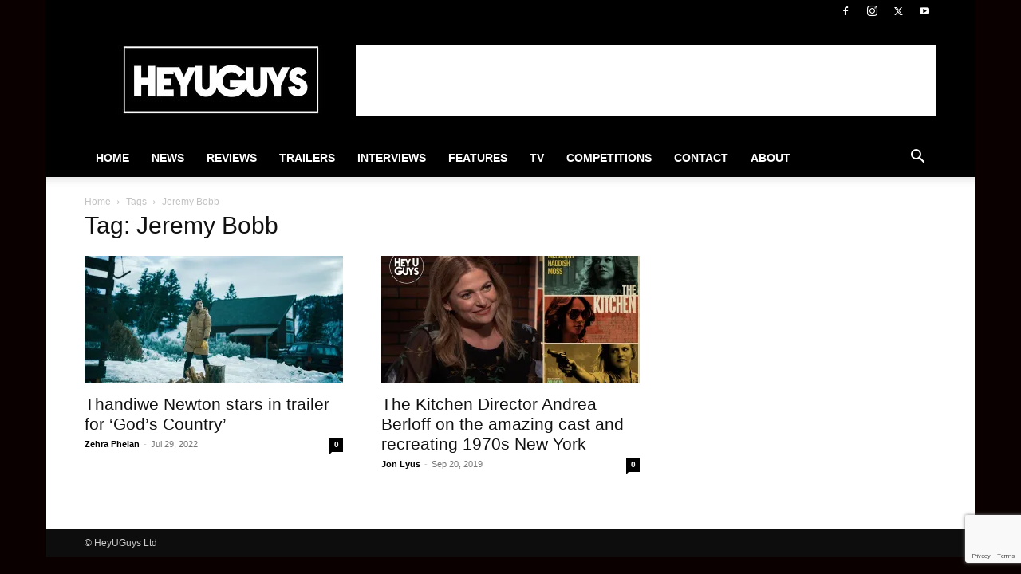

--- FILE ---
content_type: text/html; charset=utf-8
request_url: https://www.google.com/recaptcha/api2/anchor?ar=1&k=6Lctf4YUAAAAAHdIzSpVnFY4b83t-gdTZ62QbLTT&co=aHR0cHM6Ly93d3cuaGV5dWd1eXMuY29tOjQ0Mw..&hl=en&v=PoyoqOPhxBO7pBk68S4YbpHZ&size=invisible&anchor-ms=20000&execute-ms=30000&cb=iyroqjfc3l73
body_size: 49582
content:
<!DOCTYPE HTML><html dir="ltr" lang="en"><head><meta http-equiv="Content-Type" content="text/html; charset=UTF-8">
<meta http-equiv="X-UA-Compatible" content="IE=edge">
<title>reCAPTCHA</title>
<style type="text/css">
/* cyrillic-ext */
@font-face {
  font-family: 'Roboto';
  font-style: normal;
  font-weight: 400;
  font-stretch: 100%;
  src: url(//fonts.gstatic.com/s/roboto/v48/KFO7CnqEu92Fr1ME7kSn66aGLdTylUAMa3GUBHMdazTgWw.woff2) format('woff2');
  unicode-range: U+0460-052F, U+1C80-1C8A, U+20B4, U+2DE0-2DFF, U+A640-A69F, U+FE2E-FE2F;
}
/* cyrillic */
@font-face {
  font-family: 'Roboto';
  font-style: normal;
  font-weight: 400;
  font-stretch: 100%;
  src: url(//fonts.gstatic.com/s/roboto/v48/KFO7CnqEu92Fr1ME7kSn66aGLdTylUAMa3iUBHMdazTgWw.woff2) format('woff2');
  unicode-range: U+0301, U+0400-045F, U+0490-0491, U+04B0-04B1, U+2116;
}
/* greek-ext */
@font-face {
  font-family: 'Roboto';
  font-style: normal;
  font-weight: 400;
  font-stretch: 100%;
  src: url(//fonts.gstatic.com/s/roboto/v48/KFO7CnqEu92Fr1ME7kSn66aGLdTylUAMa3CUBHMdazTgWw.woff2) format('woff2');
  unicode-range: U+1F00-1FFF;
}
/* greek */
@font-face {
  font-family: 'Roboto';
  font-style: normal;
  font-weight: 400;
  font-stretch: 100%;
  src: url(//fonts.gstatic.com/s/roboto/v48/KFO7CnqEu92Fr1ME7kSn66aGLdTylUAMa3-UBHMdazTgWw.woff2) format('woff2');
  unicode-range: U+0370-0377, U+037A-037F, U+0384-038A, U+038C, U+038E-03A1, U+03A3-03FF;
}
/* math */
@font-face {
  font-family: 'Roboto';
  font-style: normal;
  font-weight: 400;
  font-stretch: 100%;
  src: url(//fonts.gstatic.com/s/roboto/v48/KFO7CnqEu92Fr1ME7kSn66aGLdTylUAMawCUBHMdazTgWw.woff2) format('woff2');
  unicode-range: U+0302-0303, U+0305, U+0307-0308, U+0310, U+0312, U+0315, U+031A, U+0326-0327, U+032C, U+032F-0330, U+0332-0333, U+0338, U+033A, U+0346, U+034D, U+0391-03A1, U+03A3-03A9, U+03B1-03C9, U+03D1, U+03D5-03D6, U+03F0-03F1, U+03F4-03F5, U+2016-2017, U+2034-2038, U+203C, U+2040, U+2043, U+2047, U+2050, U+2057, U+205F, U+2070-2071, U+2074-208E, U+2090-209C, U+20D0-20DC, U+20E1, U+20E5-20EF, U+2100-2112, U+2114-2115, U+2117-2121, U+2123-214F, U+2190, U+2192, U+2194-21AE, U+21B0-21E5, U+21F1-21F2, U+21F4-2211, U+2213-2214, U+2216-22FF, U+2308-230B, U+2310, U+2319, U+231C-2321, U+2336-237A, U+237C, U+2395, U+239B-23B7, U+23D0, U+23DC-23E1, U+2474-2475, U+25AF, U+25B3, U+25B7, U+25BD, U+25C1, U+25CA, U+25CC, U+25FB, U+266D-266F, U+27C0-27FF, U+2900-2AFF, U+2B0E-2B11, U+2B30-2B4C, U+2BFE, U+3030, U+FF5B, U+FF5D, U+1D400-1D7FF, U+1EE00-1EEFF;
}
/* symbols */
@font-face {
  font-family: 'Roboto';
  font-style: normal;
  font-weight: 400;
  font-stretch: 100%;
  src: url(//fonts.gstatic.com/s/roboto/v48/KFO7CnqEu92Fr1ME7kSn66aGLdTylUAMaxKUBHMdazTgWw.woff2) format('woff2');
  unicode-range: U+0001-000C, U+000E-001F, U+007F-009F, U+20DD-20E0, U+20E2-20E4, U+2150-218F, U+2190, U+2192, U+2194-2199, U+21AF, U+21E6-21F0, U+21F3, U+2218-2219, U+2299, U+22C4-22C6, U+2300-243F, U+2440-244A, U+2460-24FF, U+25A0-27BF, U+2800-28FF, U+2921-2922, U+2981, U+29BF, U+29EB, U+2B00-2BFF, U+4DC0-4DFF, U+FFF9-FFFB, U+10140-1018E, U+10190-1019C, U+101A0, U+101D0-101FD, U+102E0-102FB, U+10E60-10E7E, U+1D2C0-1D2D3, U+1D2E0-1D37F, U+1F000-1F0FF, U+1F100-1F1AD, U+1F1E6-1F1FF, U+1F30D-1F30F, U+1F315, U+1F31C, U+1F31E, U+1F320-1F32C, U+1F336, U+1F378, U+1F37D, U+1F382, U+1F393-1F39F, U+1F3A7-1F3A8, U+1F3AC-1F3AF, U+1F3C2, U+1F3C4-1F3C6, U+1F3CA-1F3CE, U+1F3D4-1F3E0, U+1F3ED, U+1F3F1-1F3F3, U+1F3F5-1F3F7, U+1F408, U+1F415, U+1F41F, U+1F426, U+1F43F, U+1F441-1F442, U+1F444, U+1F446-1F449, U+1F44C-1F44E, U+1F453, U+1F46A, U+1F47D, U+1F4A3, U+1F4B0, U+1F4B3, U+1F4B9, U+1F4BB, U+1F4BF, U+1F4C8-1F4CB, U+1F4D6, U+1F4DA, U+1F4DF, U+1F4E3-1F4E6, U+1F4EA-1F4ED, U+1F4F7, U+1F4F9-1F4FB, U+1F4FD-1F4FE, U+1F503, U+1F507-1F50B, U+1F50D, U+1F512-1F513, U+1F53E-1F54A, U+1F54F-1F5FA, U+1F610, U+1F650-1F67F, U+1F687, U+1F68D, U+1F691, U+1F694, U+1F698, U+1F6AD, U+1F6B2, U+1F6B9-1F6BA, U+1F6BC, U+1F6C6-1F6CF, U+1F6D3-1F6D7, U+1F6E0-1F6EA, U+1F6F0-1F6F3, U+1F6F7-1F6FC, U+1F700-1F7FF, U+1F800-1F80B, U+1F810-1F847, U+1F850-1F859, U+1F860-1F887, U+1F890-1F8AD, U+1F8B0-1F8BB, U+1F8C0-1F8C1, U+1F900-1F90B, U+1F93B, U+1F946, U+1F984, U+1F996, U+1F9E9, U+1FA00-1FA6F, U+1FA70-1FA7C, U+1FA80-1FA89, U+1FA8F-1FAC6, U+1FACE-1FADC, U+1FADF-1FAE9, U+1FAF0-1FAF8, U+1FB00-1FBFF;
}
/* vietnamese */
@font-face {
  font-family: 'Roboto';
  font-style: normal;
  font-weight: 400;
  font-stretch: 100%;
  src: url(//fonts.gstatic.com/s/roboto/v48/KFO7CnqEu92Fr1ME7kSn66aGLdTylUAMa3OUBHMdazTgWw.woff2) format('woff2');
  unicode-range: U+0102-0103, U+0110-0111, U+0128-0129, U+0168-0169, U+01A0-01A1, U+01AF-01B0, U+0300-0301, U+0303-0304, U+0308-0309, U+0323, U+0329, U+1EA0-1EF9, U+20AB;
}
/* latin-ext */
@font-face {
  font-family: 'Roboto';
  font-style: normal;
  font-weight: 400;
  font-stretch: 100%;
  src: url(//fonts.gstatic.com/s/roboto/v48/KFO7CnqEu92Fr1ME7kSn66aGLdTylUAMa3KUBHMdazTgWw.woff2) format('woff2');
  unicode-range: U+0100-02BA, U+02BD-02C5, U+02C7-02CC, U+02CE-02D7, U+02DD-02FF, U+0304, U+0308, U+0329, U+1D00-1DBF, U+1E00-1E9F, U+1EF2-1EFF, U+2020, U+20A0-20AB, U+20AD-20C0, U+2113, U+2C60-2C7F, U+A720-A7FF;
}
/* latin */
@font-face {
  font-family: 'Roboto';
  font-style: normal;
  font-weight: 400;
  font-stretch: 100%;
  src: url(//fonts.gstatic.com/s/roboto/v48/KFO7CnqEu92Fr1ME7kSn66aGLdTylUAMa3yUBHMdazQ.woff2) format('woff2');
  unicode-range: U+0000-00FF, U+0131, U+0152-0153, U+02BB-02BC, U+02C6, U+02DA, U+02DC, U+0304, U+0308, U+0329, U+2000-206F, U+20AC, U+2122, U+2191, U+2193, U+2212, U+2215, U+FEFF, U+FFFD;
}
/* cyrillic-ext */
@font-face {
  font-family: 'Roboto';
  font-style: normal;
  font-weight: 500;
  font-stretch: 100%;
  src: url(//fonts.gstatic.com/s/roboto/v48/KFO7CnqEu92Fr1ME7kSn66aGLdTylUAMa3GUBHMdazTgWw.woff2) format('woff2');
  unicode-range: U+0460-052F, U+1C80-1C8A, U+20B4, U+2DE0-2DFF, U+A640-A69F, U+FE2E-FE2F;
}
/* cyrillic */
@font-face {
  font-family: 'Roboto';
  font-style: normal;
  font-weight: 500;
  font-stretch: 100%;
  src: url(//fonts.gstatic.com/s/roboto/v48/KFO7CnqEu92Fr1ME7kSn66aGLdTylUAMa3iUBHMdazTgWw.woff2) format('woff2');
  unicode-range: U+0301, U+0400-045F, U+0490-0491, U+04B0-04B1, U+2116;
}
/* greek-ext */
@font-face {
  font-family: 'Roboto';
  font-style: normal;
  font-weight: 500;
  font-stretch: 100%;
  src: url(//fonts.gstatic.com/s/roboto/v48/KFO7CnqEu92Fr1ME7kSn66aGLdTylUAMa3CUBHMdazTgWw.woff2) format('woff2');
  unicode-range: U+1F00-1FFF;
}
/* greek */
@font-face {
  font-family: 'Roboto';
  font-style: normal;
  font-weight: 500;
  font-stretch: 100%;
  src: url(//fonts.gstatic.com/s/roboto/v48/KFO7CnqEu92Fr1ME7kSn66aGLdTylUAMa3-UBHMdazTgWw.woff2) format('woff2');
  unicode-range: U+0370-0377, U+037A-037F, U+0384-038A, U+038C, U+038E-03A1, U+03A3-03FF;
}
/* math */
@font-face {
  font-family: 'Roboto';
  font-style: normal;
  font-weight: 500;
  font-stretch: 100%;
  src: url(//fonts.gstatic.com/s/roboto/v48/KFO7CnqEu92Fr1ME7kSn66aGLdTylUAMawCUBHMdazTgWw.woff2) format('woff2');
  unicode-range: U+0302-0303, U+0305, U+0307-0308, U+0310, U+0312, U+0315, U+031A, U+0326-0327, U+032C, U+032F-0330, U+0332-0333, U+0338, U+033A, U+0346, U+034D, U+0391-03A1, U+03A3-03A9, U+03B1-03C9, U+03D1, U+03D5-03D6, U+03F0-03F1, U+03F4-03F5, U+2016-2017, U+2034-2038, U+203C, U+2040, U+2043, U+2047, U+2050, U+2057, U+205F, U+2070-2071, U+2074-208E, U+2090-209C, U+20D0-20DC, U+20E1, U+20E5-20EF, U+2100-2112, U+2114-2115, U+2117-2121, U+2123-214F, U+2190, U+2192, U+2194-21AE, U+21B0-21E5, U+21F1-21F2, U+21F4-2211, U+2213-2214, U+2216-22FF, U+2308-230B, U+2310, U+2319, U+231C-2321, U+2336-237A, U+237C, U+2395, U+239B-23B7, U+23D0, U+23DC-23E1, U+2474-2475, U+25AF, U+25B3, U+25B7, U+25BD, U+25C1, U+25CA, U+25CC, U+25FB, U+266D-266F, U+27C0-27FF, U+2900-2AFF, U+2B0E-2B11, U+2B30-2B4C, U+2BFE, U+3030, U+FF5B, U+FF5D, U+1D400-1D7FF, U+1EE00-1EEFF;
}
/* symbols */
@font-face {
  font-family: 'Roboto';
  font-style: normal;
  font-weight: 500;
  font-stretch: 100%;
  src: url(//fonts.gstatic.com/s/roboto/v48/KFO7CnqEu92Fr1ME7kSn66aGLdTylUAMaxKUBHMdazTgWw.woff2) format('woff2');
  unicode-range: U+0001-000C, U+000E-001F, U+007F-009F, U+20DD-20E0, U+20E2-20E4, U+2150-218F, U+2190, U+2192, U+2194-2199, U+21AF, U+21E6-21F0, U+21F3, U+2218-2219, U+2299, U+22C4-22C6, U+2300-243F, U+2440-244A, U+2460-24FF, U+25A0-27BF, U+2800-28FF, U+2921-2922, U+2981, U+29BF, U+29EB, U+2B00-2BFF, U+4DC0-4DFF, U+FFF9-FFFB, U+10140-1018E, U+10190-1019C, U+101A0, U+101D0-101FD, U+102E0-102FB, U+10E60-10E7E, U+1D2C0-1D2D3, U+1D2E0-1D37F, U+1F000-1F0FF, U+1F100-1F1AD, U+1F1E6-1F1FF, U+1F30D-1F30F, U+1F315, U+1F31C, U+1F31E, U+1F320-1F32C, U+1F336, U+1F378, U+1F37D, U+1F382, U+1F393-1F39F, U+1F3A7-1F3A8, U+1F3AC-1F3AF, U+1F3C2, U+1F3C4-1F3C6, U+1F3CA-1F3CE, U+1F3D4-1F3E0, U+1F3ED, U+1F3F1-1F3F3, U+1F3F5-1F3F7, U+1F408, U+1F415, U+1F41F, U+1F426, U+1F43F, U+1F441-1F442, U+1F444, U+1F446-1F449, U+1F44C-1F44E, U+1F453, U+1F46A, U+1F47D, U+1F4A3, U+1F4B0, U+1F4B3, U+1F4B9, U+1F4BB, U+1F4BF, U+1F4C8-1F4CB, U+1F4D6, U+1F4DA, U+1F4DF, U+1F4E3-1F4E6, U+1F4EA-1F4ED, U+1F4F7, U+1F4F9-1F4FB, U+1F4FD-1F4FE, U+1F503, U+1F507-1F50B, U+1F50D, U+1F512-1F513, U+1F53E-1F54A, U+1F54F-1F5FA, U+1F610, U+1F650-1F67F, U+1F687, U+1F68D, U+1F691, U+1F694, U+1F698, U+1F6AD, U+1F6B2, U+1F6B9-1F6BA, U+1F6BC, U+1F6C6-1F6CF, U+1F6D3-1F6D7, U+1F6E0-1F6EA, U+1F6F0-1F6F3, U+1F6F7-1F6FC, U+1F700-1F7FF, U+1F800-1F80B, U+1F810-1F847, U+1F850-1F859, U+1F860-1F887, U+1F890-1F8AD, U+1F8B0-1F8BB, U+1F8C0-1F8C1, U+1F900-1F90B, U+1F93B, U+1F946, U+1F984, U+1F996, U+1F9E9, U+1FA00-1FA6F, U+1FA70-1FA7C, U+1FA80-1FA89, U+1FA8F-1FAC6, U+1FACE-1FADC, U+1FADF-1FAE9, U+1FAF0-1FAF8, U+1FB00-1FBFF;
}
/* vietnamese */
@font-face {
  font-family: 'Roboto';
  font-style: normal;
  font-weight: 500;
  font-stretch: 100%;
  src: url(//fonts.gstatic.com/s/roboto/v48/KFO7CnqEu92Fr1ME7kSn66aGLdTylUAMa3OUBHMdazTgWw.woff2) format('woff2');
  unicode-range: U+0102-0103, U+0110-0111, U+0128-0129, U+0168-0169, U+01A0-01A1, U+01AF-01B0, U+0300-0301, U+0303-0304, U+0308-0309, U+0323, U+0329, U+1EA0-1EF9, U+20AB;
}
/* latin-ext */
@font-face {
  font-family: 'Roboto';
  font-style: normal;
  font-weight: 500;
  font-stretch: 100%;
  src: url(//fonts.gstatic.com/s/roboto/v48/KFO7CnqEu92Fr1ME7kSn66aGLdTylUAMa3KUBHMdazTgWw.woff2) format('woff2');
  unicode-range: U+0100-02BA, U+02BD-02C5, U+02C7-02CC, U+02CE-02D7, U+02DD-02FF, U+0304, U+0308, U+0329, U+1D00-1DBF, U+1E00-1E9F, U+1EF2-1EFF, U+2020, U+20A0-20AB, U+20AD-20C0, U+2113, U+2C60-2C7F, U+A720-A7FF;
}
/* latin */
@font-face {
  font-family: 'Roboto';
  font-style: normal;
  font-weight: 500;
  font-stretch: 100%;
  src: url(//fonts.gstatic.com/s/roboto/v48/KFO7CnqEu92Fr1ME7kSn66aGLdTylUAMa3yUBHMdazQ.woff2) format('woff2');
  unicode-range: U+0000-00FF, U+0131, U+0152-0153, U+02BB-02BC, U+02C6, U+02DA, U+02DC, U+0304, U+0308, U+0329, U+2000-206F, U+20AC, U+2122, U+2191, U+2193, U+2212, U+2215, U+FEFF, U+FFFD;
}
/* cyrillic-ext */
@font-face {
  font-family: 'Roboto';
  font-style: normal;
  font-weight: 900;
  font-stretch: 100%;
  src: url(//fonts.gstatic.com/s/roboto/v48/KFO7CnqEu92Fr1ME7kSn66aGLdTylUAMa3GUBHMdazTgWw.woff2) format('woff2');
  unicode-range: U+0460-052F, U+1C80-1C8A, U+20B4, U+2DE0-2DFF, U+A640-A69F, U+FE2E-FE2F;
}
/* cyrillic */
@font-face {
  font-family: 'Roboto';
  font-style: normal;
  font-weight: 900;
  font-stretch: 100%;
  src: url(//fonts.gstatic.com/s/roboto/v48/KFO7CnqEu92Fr1ME7kSn66aGLdTylUAMa3iUBHMdazTgWw.woff2) format('woff2');
  unicode-range: U+0301, U+0400-045F, U+0490-0491, U+04B0-04B1, U+2116;
}
/* greek-ext */
@font-face {
  font-family: 'Roboto';
  font-style: normal;
  font-weight: 900;
  font-stretch: 100%;
  src: url(//fonts.gstatic.com/s/roboto/v48/KFO7CnqEu92Fr1ME7kSn66aGLdTylUAMa3CUBHMdazTgWw.woff2) format('woff2');
  unicode-range: U+1F00-1FFF;
}
/* greek */
@font-face {
  font-family: 'Roboto';
  font-style: normal;
  font-weight: 900;
  font-stretch: 100%;
  src: url(//fonts.gstatic.com/s/roboto/v48/KFO7CnqEu92Fr1ME7kSn66aGLdTylUAMa3-UBHMdazTgWw.woff2) format('woff2');
  unicode-range: U+0370-0377, U+037A-037F, U+0384-038A, U+038C, U+038E-03A1, U+03A3-03FF;
}
/* math */
@font-face {
  font-family: 'Roboto';
  font-style: normal;
  font-weight: 900;
  font-stretch: 100%;
  src: url(//fonts.gstatic.com/s/roboto/v48/KFO7CnqEu92Fr1ME7kSn66aGLdTylUAMawCUBHMdazTgWw.woff2) format('woff2');
  unicode-range: U+0302-0303, U+0305, U+0307-0308, U+0310, U+0312, U+0315, U+031A, U+0326-0327, U+032C, U+032F-0330, U+0332-0333, U+0338, U+033A, U+0346, U+034D, U+0391-03A1, U+03A3-03A9, U+03B1-03C9, U+03D1, U+03D5-03D6, U+03F0-03F1, U+03F4-03F5, U+2016-2017, U+2034-2038, U+203C, U+2040, U+2043, U+2047, U+2050, U+2057, U+205F, U+2070-2071, U+2074-208E, U+2090-209C, U+20D0-20DC, U+20E1, U+20E5-20EF, U+2100-2112, U+2114-2115, U+2117-2121, U+2123-214F, U+2190, U+2192, U+2194-21AE, U+21B0-21E5, U+21F1-21F2, U+21F4-2211, U+2213-2214, U+2216-22FF, U+2308-230B, U+2310, U+2319, U+231C-2321, U+2336-237A, U+237C, U+2395, U+239B-23B7, U+23D0, U+23DC-23E1, U+2474-2475, U+25AF, U+25B3, U+25B7, U+25BD, U+25C1, U+25CA, U+25CC, U+25FB, U+266D-266F, U+27C0-27FF, U+2900-2AFF, U+2B0E-2B11, U+2B30-2B4C, U+2BFE, U+3030, U+FF5B, U+FF5D, U+1D400-1D7FF, U+1EE00-1EEFF;
}
/* symbols */
@font-face {
  font-family: 'Roboto';
  font-style: normal;
  font-weight: 900;
  font-stretch: 100%;
  src: url(//fonts.gstatic.com/s/roboto/v48/KFO7CnqEu92Fr1ME7kSn66aGLdTylUAMaxKUBHMdazTgWw.woff2) format('woff2');
  unicode-range: U+0001-000C, U+000E-001F, U+007F-009F, U+20DD-20E0, U+20E2-20E4, U+2150-218F, U+2190, U+2192, U+2194-2199, U+21AF, U+21E6-21F0, U+21F3, U+2218-2219, U+2299, U+22C4-22C6, U+2300-243F, U+2440-244A, U+2460-24FF, U+25A0-27BF, U+2800-28FF, U+2921-2922, U+2981, U+29BF, U+29EB, U+2B00-2BFF, U+4DC0-4DFF, U+FFF9-FFFB, U+10140-1018E, U+10190-1019C, U+101A0, U+101D0-101FD, U+102E0-102FB, U+10E60-10E7E, U+1D2C0-1D2D3, U+1D2E0-1D37F, U+1F000-1F0FF, U+1F100-1F1AD, U+1F1E6-1F1FF, U+1F30D-1F30F, U+1F315, U+1F31C, U+1F31E, U+1F320-1F32C, U+1F336, U+1F378, U+1F37D, U+1F382, U+1F393-1F39F, U+1F3A7-1F3A8, U+1F3AC-1F3AF, U+1F3C2, U+1F3C4-1F3C6, U+1F3CA-1F3CE, U+1F3D4-1F3E0, U+1F3ED, U+1F3F1-1F3F3, U+1F3F5-1F3F7, U+1F408, U+1F415, U+1F41F, U+1F426, U+1F43F, U+1F441-1F442, U+1F444, U+1F446-1F449, U+1F44C-1F44E, U+1F453, U+1F46A, U+1F47D, U+1F4A3, U+1F4B0, U+1F4B3, U+1F4B9, U+1F4BB, U+1F4BF, U+1F4C8-1F4CB, U+1F4D6, U+1F4DA, U+1F4DF, U+1F4E3-1F4E6, U+1F4EA-1F4ED, U+1F4F7, U+1F4F9-1F4FB, U+1F4FD-1F4FE, U+1F503, U+1F507-1F50B, U+1F50D, U+1F512-1F513, U+1F53E-1F54A, U+1F54F-1F5FA, U+1F610, U+1F650-1F67F, U+1F687, U+1F68D, U+1F691, U+1F694, U+1F698, U+1F6AD, U+1F6B2, U+1F6B9-1F6BA, U+1F6BC, U+1F6C6-1F6CF, U+1F6D3-1F6D7, U+1F6E0-1F6EA, U+1F6F0-1F6F3, U+1F6F7-1F6FC, U+1F700-1F7FF, U+1F800-1F80B, U+1F810-1F847, U+1F850-1F859, U+1F860-1F887, U+1F890-1F8AD, U+1F8B0-1F8BB, U+1F8C0-1F8C1, U+1F900-1F90B, U+1F93B, U+1F946, U+1F984, U+1F996, U+1F9E9, U+1FA00-1FA6F, U+1FA70-1FA7C, U+1FA80-1FA89, U+1FA8F-1FAC6, U+1FACE-1FADC, U+1FADF-1FAE9, U+1FAF0-1FAF8, U+1FB00-1FBFF;
}
/* vietnamese */
@font-face {
  font-family: 'Roboto';
  font-style: normal;
  font-weight: 900;
  font-stretch: 100%;
  src: url(//fonts.gstatic.com/s/roboto/v48/KFO7CnqEu92Fr1ME7kSn66aGLdTylUAMa3OUBHMdazTgWw.woff2) format('woff2');
  unicode-range: U+0102-0103, U+0110-0111, U+0128-0129, U+0168-0169, U+01A0-01A1, U+01AF-01B0, U+0300-0301, U+0303-0304, U+0308-0309, U+0323, U+0329, U+1EA0-1EF9, U+20AB;
}
/* latin-ext */
@font-face {
  font-family: 'Roboto';
  font-style: normal;
  font-weight: 900;
  font-stretch: 100%;
  src: url(//fonts.gstatic.com/s/roboto/v48/KFO7CnqEu92Fr1ME7kSn66aGLdTylUAMa3KUBHMdazTgWw.woff2) format('woff2');
  unicode-range: U+0100-02BA, U+02BD-02C5, U+02C7-02CC, U+02CE-02D7, U+02DD-02FF, U+0304, U+0308, U+0329, U+1D00-1DBF, U+1E00-1E9F, U+1EF2-1EFF, U+2020, U+20A0-20AB, U+20AD-20C0, U+2113, U+2C60-2C7F, U+A720-A7FF;
}
/* latin */
@font-face {
  font-family: 'Roboto';
  font-style: normal;
  font-weight: 900;
  font-stretch: 100%;
  src: url(//fonts.gstatic.com/s/roboto/v48/KFO7CnqEu92Fr1ME7kSn66aGLdTylUAMa3yUBHMdazQ.woff2) format('woff2');
  unicode-range: U+0000-00FF, U+0131, U+0152-0153, U+02BB-02BC, U+02C6, U+02DA, U+02DC, U+0304, U+0308, U+0329, U+2000-206F, U+20AC, U+2122, U+2191, U+2193, U+2212, U+2215, U+FEFF, U+FFFD;
}

</style>
<link rel="stylesheet" type="text/css" href="https://www.gstatic.com/recaptcha/releases/PoyoqOPhxBO7pBk68S4YbpHZ/styles__ltr.css">
<script nonce="z0z9UDNzMvDoePpLXh_mbg" type="text/javascript">window['__recaptcha_api'] = 'https://www.google.com/recaptcha/api2/';</script>
<script type="text/javascript" src="https://www.gstatic.com/recaptcha/releases/PoyoqOPhxBO7pBk68S4YbpHZ/recaptcha__en.js" nonce="z0z9UDNzMvDoePpLXh_mbg">
      
    </script></head>
<body><div id="rc-anchor-alert" class="rc-anchor-alert"></div>
<input type="hidden" id="recaptcha-token" value="[base64]">
<script type="text/javascript" nonce="z0z9UDNzMvDoePpLXh_mbg">
      recaptcha.anchor.Main.init("[\x22ainput\x22,[\x22bgdata\x22,\x22\x22,\[base64]/[base64]/bmV3IFpbdF0obVswXSk6Sz09Mj9uZXcgWlt0XShtWzBdLG1bMV0pOks9PTM/bmV3IFpbdF0obVswXSxtWzFdLG1bMl0pOks9PTQ/[base64]/[base64]/[base64]/[base64]/[base64]/[base64]/[base64]/[base64]/[base64]/[base64]/[base64]/[base64]/[base64]/[base64]\\u003d\\u003d\x22,\[base64]\x22,\x22w51fwqorwojChMKfBcOCI0pGBsKnwqNaEsOEw7XDl8K7w7FCJMOlw41sIGJYT8OuSEfCtsK9wpJrw4RUw6LDicO3DsK4REXDqcOGwqY8OsOHYzpVJ8KTWgMBFldPS8KZdlzCljrCmQl5C0DCo1ggwqx3wrI9w4rCv8KLwr/Cv8KqXMKaLmHDi1HDrBMSDcKEXMKWXTEew4/[base64]/DrS1AwqBkw6UbwozCjCrDnMKJNkvDiwfDhx7Dlg/[base64]/Cv8OKw7Yxw6zCksOiKi3DphFcw7JIb8KFHW7Dny0oYkDDi8KkbWhAwqllw4VjwqcwwqF0TsKTMMOcw44hwqA6BcKWcsOFwrkmw4XDp1p5wpJNwp3DvsKAw6DCni1Pw5DCqcOeM8KCw6vCm8OHw7Y0Rw0tDMOtTMO/Jjc3wpQWPsO6wrHDvzIeGQ3Cp8KcwrB1D8KQYlPDjsKuDEhNwohrw4jDtGDCllltGArCh8KsAcKawpUhahRwEBA+b8KJw6dLNsOqCcKZSwNEw67Dm8KiwoIYFGnCig/Cr8KOHCFxfcKaCRXCoUHCrWlMTyE5w4DCqcK5wpnCom3DpMOlwqgCPcKxw4DCvljClMKgRcKZw48gIsKDwr/[base64]/[base64]/AsO5WQIkw5BSw51Ow6/Cr8KJw45KP8OFQX4XDMOVw4Ifw6sjSyVtw4EwC8OlwoVdw6PCo8Kow7IfwpvDqMOhOcOuNMKZGMK+w73DqcKLwo41dAELekIBMMOAw4HDuMKNwpXCp8Oywot5wrQZP3Mpc3DCvC9lw6MCPMOpwoPCpRLDh8KWdB7ClcK1wp/CksKKYcO/wrzDr8Ojw5HChEzCr0wdwprDlMO0w6YlwqUcw6nCqMOsw7ISDsKtOsO9GsKmw4/CvCAMG2Fcw7LCrhtzwprCssOkwptpLsO1wohjwovCo8OrwoFuwqFqLixHdcKRw6EQw7huWg/[base64]/CjXRvXMOlwq0nwpNLB8OJUsKLfDYfw7TCsSp5BS07dMOBw4s2WcKqw7zCuXUmwqfCocORw51hw5tJwqnCpsKCworCuMOJHkTDq8K0wqBgwoV1woNTwo0eTcK5ZcOIw4w/w7IwEyvCu0zCtsKKY8O4QDEIwpoHSMK5fjnChgkLa8OHKcKHRMKnWcOaw7rDpMOLwrjChsKMMsOzWMOuw7XChXEQwpbDhxnDh8K7aUvCqmkpHcOWYcOuwpLCiSUoZsKGFsO3wrFnccOTRzM8Ww/CqQglwonDi8KYw4ZawoYBBlJJFh/Cs2rDgMKXw44Kf2BywpjDqzfDr3Z9RyAtSMOcw41hHBdZJsOOw4XDk8OxbcKKw4d9EEMPJ8Ojw5sAPMKHw5rDpcO+I8K+DwBwwozDiF3DtcOJCQ7Cl8OqYEQuw6LDul/DrWvDvFUvwrFVwo48w5dtwpvCniTCt3DDlApkwqYbw6YmwpLDmcKFwp3DgMO2En/[base64]/DmcKhJsKyM3vCrcKGwpl1w5DCh8Onw4/[base64]/CtHvChCPChEk3w5AVK2wHwoXDrA7Ci8OTw7LCuX/DiMOrAsOCMsKmw5Eoen5Fw4VJwrAYV0rCp3/CgXnCjSjCoH7DvcOoKsOCwoh1wpDDsR3DqcK0wqsuwr/Cu8OyJkRkNsOmGsKGwqEjwqBPw5kiaVjDjQTDj8OLUBjCuMOtbVd7w5ZSbsKpw4ICw7xGI2Y4w4XDqRDDmBvDn8OTA8O5LWLDmXNMS8KBw4TDvMOqwrTCjBNmeSXDmUvDj8OVw7PDqHjCjxvCrsKTZTfDlWzCl3zDsTrDqh/DvcObwoA+bsOiZEnClCx/XSPDmMOfw48lw6sIe8OZw5JawqLCi8KCwpAxwp3DosK5w4bCu0jDnTUswoDDrg/Cqx4AZXBtbF4PwpREZcObwrFRw4g2wobDiSvCs3JsLA94w53CrsKKJhkMwpnDtcKhw6zCvsOYLCLCicK1cGHCmDPDklbDvMOYw4/CkBspwrsHXU50XcKKfFvDiQF+em3Dg8KKwqjDl8K9ZWbDlcO9w5YNDcODw7jCq8OKw4LDtMKvMMOUw4pkw6FLw6LDi8Oywr7DusKOwqrDlMKAw4jCqUh9AzLDkMOLSsKDJE10wqotw6LCnMOTwprDmQLCvcKcwprDgVtNL1QkHg/[base64]/CuDplwqUuGWLDrSjCt8KBH2dRw5UhYMKTwosRWsK/w5RPEU/CuxfDh0Vww6rDlMO9w6d/w6lNJVjDl8O/w4zCrj1twqrDiH3DjMOuI1l5w5xoNcORw69uKsOfaMKsQcKCw6zDpMKFwq8JZ8K+w5ArEx3CiiwWClnDlC9wTcKHMMOtFC8YwpJzw5PDtcO5Y8OSw4/[base64]/DvHQvw6M4RWkabVjCqSkUGMKUMMKVw4BPZ8O0w5LCtcOAwqIJMxvCqMKPwovDnMK3RsKDPA58FVsgwq8Bw5UEw41HwprCiTHCosKhw7MPwp5UJMOUcS3CiS1ewpbDmMO8wo/CpT3CmFc0YcK0YsKsAMO7LcK9GUHCnCMDJnEeRH7ClDt+wpTCnMOIGcK5w6gsXcOaEMKLJsKxfVxkbzphB3LDtUYpw6NHw5vDrgZ/LsKQworDmcOtNsKlw7dMPkoVEcOOwpHCvT7DvG3CqMKzTGV3wogrwoV3T8K6WzDCqMOswq3ChzvDphlfw7fDiB/DkxnCnhVvw6/DscO9w7sJw7YXOcKtNmPDqcK8NcOHwqjDgUswwoDDkMKfIBEybMO0NkwLVsOPS3fDg8K0w5fDuDhGKRxdw6bDm8OswpdmwpXDjnzClwRZw4vCsQ9MwpYIaTovdUbCjcKsw5rCpMKww79uKifCtSl6woZrKMKldsK/[base64]/wqY7RcKbU8OJw6rDjirCh1cseSnDoDTCusKrIMKKYRwGw5UmfWPCvk56wqQzw6nDtMOqOnTCqEPDocKtUMKeTsORw787e8O3O8OrVXDDuyV5AsOJwrfCvQYPw4fDn8OOacKQcsKMGzV/w7Zpw79dw6YaLA85ZlLClzvClsOmLiIVw57Cn8OmwqzCvDJFw4o7wqvCvhTDtxZUwp3CrsOpBsOgHMKFw6xzL8KZwrIQwrfClsO4MSoJS8KpJsK0w7DCklkkw51uwpbCrV/Cn1pzbsK5w40Swo8wB0vDtMO5D3XDumV3YcKDCVvDt3LCqiXDhgVWZMKzKMKsw5XDq8K6w43Du8KPRcKEw7TCr0LDjDnDsCVgwo9Ww45/w4hHLcKWw7/[base64]/CmUxtw5oFRsKHUsKdw6rCl8KwI1TDusOcw5DDq8KEw5w0w5EKccKJwrrCpsKAwoLDunvCt8OTOVgoV3/DucK+wqQcBGczw7zDl29qZcO1w68dRMKManHCkwnDkWjDkkc8GRDDgsK1wqVQYsKhCmvCucOhIFFbwrjDgMKqwpfCmn/Di3x9w6sIT8OgGMOIRWAYworClAPDnMOTAz/DsGFTw7bDtMKewq9VFMOIbHDCr8KYf1DCsXJ7ccOaA8KBwqTDlcK3f8KbFsOlNHRSwp7CicKJwpHDncKdLyrDjsOYw5JuBcKyw6TCrMKCw75KCCHCkcKaBgYvRhPCgsOPw4zCuMKhQFAnbcOLHcODwo4Mwp4TXCHDrMOhwplQwo/Cs0XDs3zDr8KtZMKybTMOAMOCwq4kwrXDuB7DpMOsYsO/YRXDqsKIZ8K7w7IIDCtJHFQ1dsOBRCHClcOBVsKqw5DDqMOISsOCw4Znw5XCmcKDwpFnw48rNcKoIg4/wrJbbMO0wrVow4ZIw6vDh8Kewq3DjyzCuMKKFsKrMnUmKGgjV8OJesOjw45Sw43DksKRwpjCkcK8w4rCvVN8WTEGS3F2di9iw5bCrcOeDcKSRWPDpGPDmMOzw6zDpRTDn8OswolJOEHDnyJhwpRHIcO4w6FbwohpKlXDrcOVF8OowqNNf2gyw4nCqcO5EA/[base64]/[base64]/CnMK9C8OdwpfCkMOxw5dcwp0PGMOJDcKGBMOKwoHChsOzw7/DhBbCojDDt8Oua8K7w6nCsMKoUcOlw7x7QCHDhRLDhXBMwp/CkzlHwrnDqMOkAcOUc8OtNzzDjXXCm8OeGsOPwqpUw5TCqsK1w5LDqgo+LMOND2/CrHnCk1LCpnPDpH0Jwo4ZB8KRw4jDh8KKwohjSm/[base64]/[base64]/DvS/CvlfDl2XDjcKvQUPCrXURN8Kxw4Vtw7HCmVrDnsOXO3jDo17DncOrVsORK8KAwonCkUp9w6NnwrdDO8KMwqoIwoPCu2PDmMOoHm3CsiIjacOPTF/DggslH0JeZ8K9wprCiMOcw7AiB3LCmsOybTx7w7IQCGfDj2/CuMOLQMKgH8OCfcKhwrPCv1vDqhXCncKjw6IDw7R1OcO5wojCsR3DpGrDp1HDuWHCmy/CuG7CgiN/fgPDtAMGQRMZE8KlajnDucOQwrrDrsK+woZEw4YQwq3DtQvCqGBzQsKlEzkTcgnCqcOXKxXCv8Ocwq/DnW1ALUrDjcKuwoNGLMOYwqAnwqkkesOidB0iMMOAw6xoQH09wpYzcsOIwocBwqVAIMOEQz/DjsOPw4Uaw47CkMOOVcKtwqpRF8KJa1/DpG7CoRvCnVQ3wpEdei8NMDXDm18KDsONw4NZwp7Ck8KBwobCgQ9GJcKOW8K8X1JzVsO2w7oLwr/CjDFQwq04wrtEwoHCvRpZPjZbPcKNwrnDlwvCv8KDwr7Cji7Cp1/Dm0s6wp/DkT8fwpfCkjghRcKrH0IMDMKuH8KkFzjDrcK5KsONwrPDrsKGZgsSwpwLdTFKwqVrw7TCuMOkw6XDoBbDrsKMw4deYMOmbWDDn8OQeGAiw6XCnXnDv8KHGMKCXkIvEhHDg8Otw6rDsVPCvyDDt8OCwosaM8Ofwq/CtCLCmB8lw5pKBMOpwqTCscKAwo/DvcO5QFLCpsObIQ/[base64]/IQUMwpYCwoXCgsKpNsOPX8OxwrJqH8OwwqsPw5nCssOowqRYw4UCwrDDjzkkXDHDp8O1ZsKqwpnDj8Kfd8KaZcOWF2rDhMKZw5bCsjxUwonDp8KzOMOYw7kfB8Oow7PCkjtGF10UwrIXFXzDlkV/wqHCvsKmwq5ywp3DmsKKw4rCr8K+DTPCqDbDiVzDt8KKw4RTc8K/WMKrwolaPAnCnHrCiX1owrF/[base64]/I8K3w5sVwrPDjwF2X3AKCsKVwp/Dh8Ouwp/CusOtGW0mX0hZFMKzwp5Iw7R2wqnDo8Ozw7LCqkhqw747woXCjsOqw5fClMK7YCpiwpMYN0c4w7XCqTBdwrFuwoXDkcKfwrZkPVcSNcO5w41aw4UmDTgIc8Ogw6pKRHUtTS7Cr1TDiRgpw5jCqnzDhcOeen8uXcOpwq7Dhw/DpgIsN0fDh8OKwqtLwo56ZsOlw77DqMObwr/DgMOFwrPCpMK7IsO0wr3CoAnCr8KhwoYPX8KIK2J6wr/[base64]/CoT5nw7vCuMK2b2QOZcKGwrALw64uKCjDgMK0c8O9SFnCuEXDvsKbw7kXNHd7W1JuwoRjwqd1wq/DgMKFw5vDizrCsBlKd8Kkw5pgCgbCusOkwqppNQ1rw64ONsKNLRLCqSY/w5rCp1bCgzRmekJXEw3Dqg82wpDDuMO0KhZ2J8KEwrh1GcKdw4jChhMeMn9BVsOVacO1wqTDm8OFw5cEw6nDmlXDg8Krwrl+w5hww5NeZkTDpQ01w5/CvTLDoMKyBcOnwo0lwo3DuMKVbsODP8Kmw55zJ1DCvAcuP8KOTMKEB8KrwrZTd1fCm8K/aMO3w6DDqcOrwrYsPhZUw4nCjsKyfMOuwpdybFnDpRvCosOYXMKuMGEWw4XDuMKpw7kneMOfwocfGsOlw5VFPcKmw5sZTMKReiwEwrJZw57CjMKgwp/ChsKaBsOEwpvCrXxYw6fCq1LCu8KIVcK9LsOPwr85D8KyLsKaw7RqYsOdw7jDu8KKFUIsw5QuDsOUwq5vw4pnw7bDrkPChHzChcOJwrfCvcKuwpHCogzCu8KWw6vCk8KzbcO2dzkYKGJ1NlTDqEoiwrTCg3zCtcOsRw4JK8OTUQ3DsEPCmXzDmsO6N8KGdwvDrMKuOS/CgcOcPMOea1rDtEvDpADDthBlc8Kxwp15w6jCuMKBw4XCmgrDtU10NydSLXd7UMKrQyd+w5LDhcKOBjkXJsOdLmRow7DDsMOfwoVowpfDqHjDrjLCg8OTEnrDgWIpCHBAJk83w6kKw5HCt3/CpMOlwpHDvFELwrvCs0EMwq7CsyU9JjPCtmbDncKgw5cpw57CnMOMw5XDgsOIw4JXQQ4XAMKDFX00w4/CusOoNMKYHsKJR8KFw6XCo3cSK8OhLsOUwolLwp7Dvi/DqBDDisO+w4XCgTBnMcKIN2psIQ7Cq8OhwqEGw7vCv8KBBXvCgCccBcOWw5Qaw4oqwrB+wo3DtcOFaUXDg8O7wpbClhHDkcO6S8Oew6hMwqLDpnXCvsOEAcKzf39WO8Knwo/Dl25PG8K5ecO7wqB7R8KqfjQ5LMOeE8Odw4XDoiYfKH8zwqrDj8Omb03DscK7w7zDqQHCrkDDkizCkBk2wr/CmcK/[base64]/DusKdQsO+PcO3w7fDvMOhQAnDicOAwpzChsOyc8KEwqvDj8Oew7lfwpx5LxEfwoFsSlwsdiLDmGPDrMOIB8OZUsO6w5QLKMOMOMK1wp0vwo3CksKQw7fDjhDDh8OEVMKmQDFUIz3DgMONOMOgw7PDkMKWwqp0w6vDnzI1GgjCtQ8cY3gqNksxw78mD8OZw45qEC7CpT/DsMKSwrh9wrI1OMKjZVPDiVQfWsK/IxtQw6rDtMO+ccKQcUN2w41sIHPCgcOiYiLDpWluwqrCjcOcw5k4w77CmsKRa8O3dm3DvFDCk8Osw5vCnX4WwprDi8KXwoHDqB0OwpB5w5QDZMK4A8KOwofDm2dRw4wgwrbDq3YswofDlMKBAy/DpcKLf8OBBUYHIVbDjilPwpTDhMOPd8O/wp3CjsO0KAwVw5xYwqY7ccO4CcKxEC0PE8OeSiQUw7QlN8OJw6fCu2kPeMKuZsO0KMKBw5ARwogiw5XDo8OMw57DogkIQy/Cn8K/[base64]/wqx1wr7CiGshEcOGY0NIwq48FsKZwo0twoEEfcOybcOqw4hYFjHDiHbCm8KsdMKtOMKNKMKbw7fCgsKOwrA8w7vDnVsNw6/Doi/Csk5rw4ARCcK3ET3Cp8O4w5rCsMKsacK1C8KLKRJtw6M5woBQPcOvwp7CknLDmCRIFcKbI8KzworCj8KkwoHCgcOcwp7CmMK5WMOyZh4HIcKTPEnDrsKVw68GdiExA1vDn8Kqw6nDozZfw5Rlw7I0TDHCo8OLw7LCqcK/wqB9NsKqw6zDoFXDvsKhNyoUwpbDiEkYFcOZw7MdwrsSacKeQi1XGFN5w7NLwr7CjwQjw6vCkcOGLmLDo8Kgw4bDtsOTwoDCusOowrJmwpx5w5PCvnN4w6/Dgg9Aw5rDi8O9wrJrw6jDlS55wrTCjkHCncKgwo0Hw6paQsOTLTd5wpDDpwPCpVPDnxvDvRTCh8K3KX96wqMDw5/CqT/CjMKyw7cwwop1DMOKwr/DtMOJwoLCjz0GwoXDh8KnMCIawp/Cki5IZmRWw5jCt24PCU7CtX/[base64]/Ch8Ksw7HCmnXDosKVCsKKe3vDl8OXwpzDmMOJw63Cr8O2wqpNQ8K4wqhBYSMEwpM1woUtCsKIwovDmgXDs8K5w4/DlcO2LkQMwqcYwr3CrsKHw7szU8KcHF3Dl8OVwpfChsO4wpLCrg3Dk1vCusOzw6rDhMOcwotAwoV2JcOdwrc+wpdOa8KCwqIecsK/[base64]/[base64]/[base64]/DpHfCskjDn8ONw6NrwpTCjcK9EMKlwoFhXMOhw7TCsjETLMKCwqoGw5sAwp/DvcKPwodCJMKld8O8worCijzCskfDhmN1RSt/[base64]/Dqwsgw6bCh8OCfcOxY8O/wqAHbUZTw5PDtMO0wp4YS0jClsKNwpPDhzwww7DCtsO+V1LDq8O4NTrCq8O9NiDCv30rwqTDtgrDjGtaw49/f8KpAUZiwpfCpsKVw4DDnsK4w4DDh0AdG8Ksw5DCvcKdGkZYw5vDrCRvw7bDlg9gw6XDhMOWJG/DhHPCpMKLI0tbw5nCsMOxw5Yhwo7CtMO4wo9cw5fCmsK/[base64]/w54pwp5wXsOLOMOQBX06wrPCqcKGw6TDnkhaw6MUwpLCs8Kuwql1QMOOw7zDpz7Cgx3ChMKSwrVRTcKtwrY6wqvDvMKKwo7DuRPCng1aDsOgwqQmTsK4GcOyahdrVnRQw4/DrMKzQEkpCcOywqcSw48Iw48SIWpEQHcgE8KUTMOvwpTDj8KPwr/CrX7Dt8O/PsKlDcKdQMKpw4DDpcOLw7/CmRrDiyA4K0w0d07DucOJTcOXdMKNYMKQwqM/PEBTSC3CpwfCs15Cw5/ChXVef8OSwqbCksKBw4F0woBHw5nDnMOOwrbDhsOvIcKbwozDi8OUwqtYcRTCtcO1w7vCrcONd3/[base64]/w4M7w6lwwolOEH0bwrkNwodPdj5uVRTDmi7Dp8OhbiVBwqcCXifCuHN8fMKIGsKsw5bCjCjCmcK6w7PDmMO2e8OmQGXDgilhw5bDtE/[base64]/[base64]/[base64]/DisOKGMKJw6tyC3/[base64]/Dp8KHw4gMw6zCjcOoVcK+w6QlahpcFDgFfsOuYMOhw4BAw4g3w68TO8O3cgR9KTQrw4PDkhTCrcOmLiE3VHs7woDCpU9re19rLH/Dv27CpBUxZF8EwoXDr3PCgW9KJEYHSnAnG8K/[base64]/Cvhkiw71xVG5TwrbDu1N+w7XDu8Oew78/GsKWwrjDgMKeMsOWwpzDscOzw63CgBLCmm1EWmjDn8K8B2tVwrjDr8K1wpddw57DuMOlwobCrWBgfGQ0wqUWwpTCqQwlw5QQw5ELw6zDl8OpAcKkNsO0w4/[base64]/w7jCsnzCjRrCnsKxwpTDvTgBwrzChMKdwroSRcO1woluMGPDn14mUsK/w7EHw5HCrcOmwrnDisO2ey7CgcOhw77Cs1HDrMKJAMKpw77ChcK4wq3CoTQxG8KiM0Eww7gDwqktwpcuwqptw7vDg2MzBcOnwolPw5hfdW4Nwp/DvSPDosKlw63Dpz/DksOrw4TDscOKb1dDI2lRMUUkasOWw5fDvMKRw71vIHgqH8KCwroCbnvDjHxoRnbDnAlSbFYPwqHDg8KAEndQw4Zmw5dfwoTDlXzDg8OGSErCnsOIw6tCwo85wqAvw4/CuRdhJsKWPsOewqpbw5I9OcOwZxEHAlHClSjDj8O2wrfDon1Yw4jCuXzDnMKCB0rCjcKlEsOSw7siLmXCjXkJfWnDs8KhR8KOwognw41daQNnw5fCm8K/GcKewoh8wqHCscO+fMOHUBoAwocOSsKHwoTCqR7DscOiQsOufyTDv19ecsOTwpEmw5PDhcKACVtHE1RuwpZcwrICP8K2w58dwrXDlmsGwoPDlH9OwovCjCFFUsO/w5bDisK1w63DkDlXGWjChsOHFBpfYMKfCSXCiFPCnMOOaD7Cjy8ed3TDnGfCpMOTwo7CgMOzInfDjT4Hw5HCphUQwrfDo8KtwqRUw7/DmxFOBBLDiMOwwrRFDMKRw7HDpXzCvcKBRSzCtBZnwoXCosOmwrx8wrVHbMK1WzhKX8KMwqFQf8OGV8OkwrvCocOww5TDkRxJfMKtWcKjUjfCrX9nwqsiwqQhWsObwpLCgwLCqExSYcK0SsKFwoAfFU41EiAMfcKXwp7CggXDmcKuwp/[base64]/ChxpcWH/[base64]/CuTXDoAjDnx7CvMOeNsKnWcK+w7TDkUoMZH/[base64]/CkWnDuzsKOB0tCsKfL8OEw5RDw4gCIsK4wp7Di0tYGknDvMK6w5EBIsOREm3DtMOIwp7Di8KMwqtlwqx+REldI3HCqS/[base64]/GGVFCwYrQ8OdE2PCtD5mYR9tXRTDvijCqcOLOWsBw65PAsOTAcOJQsOlwqJ8wrHCoH0CPSzClj53dGpmw5JUdyvCvMOnADzCqndFwqZsCCYhwpDDvcOMw6/Dj8OlwohlwovCizx+w4bDl8O0w4/DicOsGA0AAsKzbAnCpMK+bMOBMS/[base64]/CjlxWw7MaYSfCicOJwpLCikHDuGdjRsOYDjnChsO8w4bCjMKjwqjDslsOPMOpwrF2chrDjsO/wpkcKQ0vw5nCiMK9FcOSwpoAagDDqMKzwp0mw4xjacKFwpnDi8KFwrnCr8OHMGTDtVpZC0/Dq21KQ29MIMOTwrB9PsK2EsKdFMO+w7soFMKdwp4Ga8KqU8KjImgqw73DssKXYsKiDQ8XR8KzV8OtwrnCrjEhSBNnw75fwojDk8KZw6w/EMOmPsOXw7AVw6HCkcKCwqd9N8KKQMOkKUrCjsKTwq0Uw5B1GFxdWcOiwpMAw7h2wrwnLcOywrUSw6kYAcKof8K0w5EWwrnCgE3CocKtwozDpMOcGjQvV8OyNC7CkcKsw71Kw6LCh8KwM8Ogw5/DqcO+w6MAGcKHw4AbHg3DqjcHZcK2w4jDrcOtw44RXTvDgBbDi8OkBAjCnjhSHsKjGkvDucKFT8OsF8OSwoJgL8KuwoLCnMKPw4LDpCBPPhDDsAUXw5Vbw5oaWMKMwr3CrsO0wroww5DCngINw5vDnsKTwozDrSolwqRGw519E8K5w6/CnT/Ch3vCo8OuRcOQw6DDs8K7TMOZwojCmcOmwrVmw7lTemrDqcK8Cg1YwrXCvMOTwq/Dq8KqwqN3wqHDhMOYwrxVw4DCtsO3w6fChsOmLQ4JSQPDvcKQJcOMUh7DoCYPFlrDtBxowoHDrwrDi8OYw4Ejw7kAIl5cc8K8w7IoAFxfwqnCpT4Hw6HDgMOXVg1ywqMJw7LDucOJAMOlw6vDj2cMw4XDm8O/PFjCpMKNw4XCqRkAI0hUw54tD8KXXCLCuSTCscKrL8KZCMOHwqfDjFLCrMO5bcK4wpjDn8KdfsOkwpVjw5TDsghRV8O1wqpSOCPCgWPDk8Kswo3Dr8Omw4hqw6HCl1twYcOPwrpKw7low6hJwqjCksKnEcKiwqPDhcKbB0wWRQ/DrW1UVMKuwok5LXNFfkDCtXTDscKKw6cBMMKfwqojasO5w5DDnsKEXcKxw6hrwp0swpfCp1bDlSzDkcOxB8KBdMKswpDDhGVQMGw9wo3CssORYcOKw6gsL8O9dx7Cs8K7w5rCqh3DpsKuw6fCpcKQIcO0SGdaacOQRgElwqwPw7/DuToOwpZMw45AWT3DvsOzwqNKQcOWwrHCmyBRLsO+w6/DnSXCmCMzw44IwpMNF8KSUn0Dwo/DicObFV1ew61Cw4fDrzZaw6rCvgpGVQ7CrxUFbsKow4bDsB5iMMO0WmIdLMOJHgQCw5zCosKjLh3DgcO8wofDsVNVwqTDhsKww7QZwrbCpMOEI8KATSVgwrjCpRHDp10rwo/CsTpKwq/DkMOBXVUeNcOKJjRHbyjDv8KdYMKYwp3CmMOieH0WwoV/LsKvTcKEDMOpWsOFSMOzw7/DvsOgLWjCrCQuw5vCrsKrYMKew4tEw4LDp8KmHBZAd8OgwobCn8OcTQ8QUMOOwq53wpjDmWnCisOpwr1ACMKsYMKiR8KGwo/CvMO4Am5Rw5IBw6krwobCgnbCg8KAVMONw53DkTgrwoV+wqVHw4NbwrDDhlvDvnrCk159w5vCocOlwqnDlk7CqsOVw6fDiUrCkRDClyPDlsOjcxnDnQDDjsKxwpDCl8KYL8KlYsO6VsKAF8Oiw4/DmsOzw4/[base64]/JSYcQ8K0w7jDn0Vkem3CgSVhXF0NUH/DrlbDmgnChC7Dp8KiPcOmZMKZM8KBEMOcQngSGRZXfMOlJDgXwqvCosONccKIwqtcw54Vw7/DjMOGwqw3wpjDoEnCkMOSJsKkwr5fOA4tHWDCvCgqAx7DvCzCv38ewq9Lw4HDqxAOTsKWPMOYc8KYwpjDpXp7OUXCocKvwr0Zw7sBwrnCtMKawodoZFEkAsK8fMKuwpEbw4RewoMhZsKMw7Rnw5tWw5oJw4DDhMKWBcK8fFZDw5PCjMKHGMOxAg/Cp8O/w6HDv8K4wqALd8KZwpfCqA3DnMKrw5rDo8O2QsOJwprClsOiEMKFwp7DosKtTMOUw6pnTMKOw4nCl8O6TcKBLsOPK3DCtHsxw7hIw4HCkcKEMcKpw6HDl3xjwrbDocK/[base64]/Ch8KPFAJtw4LDjcKfLnHCosOfwobDg8O7w4/[base64]/CuF0vD8KGF8K3DcOwXsOSIsOTbmzDpsK4E8O2w4PDusKdJsKxw79/B3HDoWLDjyHCosKaw7tLDlzCki/[base64]/DmcK1wroRw59rwpzCvMOICcK3PUwQbsOhwqYDw7PChMKmcMKUwpvDqkbCtcKQUMKcEsK8w618wobDkipfwpHDicOMw4jCkW/ChsOZNcKtLm0XNjNLJBZnw40rX8KFKMK1w4XCusOvwrDDlQPCtsOpKUfCoEbCi8Ozwp5zJgAWwqFcw7wcw4rDu8O1w4XDpMOTU8OQFHcww7ANw6kRwoI7w4nDrcOjazrDp8KFQ3fCrzPCtyfDgMOfwrzDoMOSUMKvecObw4UyEsO3DMKYw6sPR2TDoUbCgsO7w4/Dpl8GH8KPw6YZCVspQRsBw4fCrlrCjno2PHjDpkHCqcKCw6DDt8Oqw5LCnEhrwr3Din/DtcK9wo/CvXMYw44bNcKSwpHDlHd1wpHCt8Kcw7Bbw4TDuXrDtg7DhTDCtcKawrLCviTDjcKoIcOQWy7DvcOqW8OqL2BKNMKEVMOjw6/DvMKuX8KTwqvDiMKFX8Ovw5xiw5DDv8ODw7dqOUbClsO0w6V5QcKGU2rDrcOfJl7CrkkJfcOyPkLDlhQwJcO1EsOqT8KlXXcGbk8ow7/[base64]/CocKKMCkhBcOWw4DDrAHDjXcgPsKPaFzCnsKzeB8ZY8OZw6PDgcOYP3xgworDhxLDkMKawpXCr8ODw7g/w6zCljs+w7h5w5how7sRXwTCjcKFwooewrFjGWsAw54CMsOvw4vCiDhUG8KXV8KfGsKTw43DtcOpIsKSLcKrw4jCiwXDkAbCoCPCmMOlwqfCj8KRZEfDvH9Mb8KDwonCoWtHXF9lQ0UTY8K+wqR1LTYpL2JAwoYJw7wNwpF3McKgw404CcOUwq00wp/ChMOUQ3cDEzfCvWNlwqTCtMKUEWAUwoJUD8Ofwo7ChXTDqGsQw7MfGcOEK8KPLALDsyPDisOJwrnDp8K5IT4OQVR1w6wBw4kOwrbCucO1F1/CucOYw7FrBRh6w6ccw4nCmcO6w50tGcOlwrjDmTDDhzdOJsOow5BGAMKlMBDDjsKZw7FWwqnCjMKEGx7Dn8OWwr0Hw4cJw7fCnjYPSsKdDxd2SkLCksKRAhwGwrzDqcKcHMKRw7XDsTwRB8OracK/wqLDj0BTBCvCqxRLP8KuEsKww7sPex3ChMK/LyJzAg15XwxaLMOue03DrjHDqGE8wpzDilRjw4BQwoHCumHDjAcjDUDDjMOBW0bDqUsbwpLDi2XDmsOEQMKxbg99w4zCgUfCpFcGwqDCrsOULcKQEcOMwo7DusKtdE1lGETCsMO1Oy/[base64]/AsOvK0BKwpXDiy/DpGTDrhnChSPCngFicDUDXUsrwqvDosOXwrhuVcKhPsK9w7bDgHnCrMKJwrIwFMK/[base64]/DrDdtfmIFw6nDsGR9wpsBw45DSgMVDcK5w5FVwp50dcKXwoUZDMKDX8KYbQnCs8OXRQFfw77CiMOifVwtDinDvcK2w4g4KW0TwokgwqjCmcO8bcKlw61ow67DkXbClMKiw4fDuMKiacO5ZMKnwp/CmsKjUMOlYcKiwq/DpBzDvHjDqW55FDXDhcOBwrHDnB7CrMOPw4h+w43Ckwgqw5rDtC8ddsK8cVLCrkPClQHDkz/DkcKKw6QuB8KFRMO5H8KNF8OLwovCoMK+w75hw6pCw65nDWPDp0rDssORe8OAw6UHw7/Co3LCl8ObJlEXZ8ORPcKVeHfChMOAaDIFacKmwrxMH1jDogdPw58SUcKbEk8Dwp3DuUDDjsOwwr1pFsOpwrPDllVdw4ZOcsOOEljCsFjDmBspSwHCucKFw53Cjw1dSjwJL8OZw6cYw6pAw5XDkEcNOCnDnRfDl8KqZSfCt8Odwppzw4Uswo8zwodgVcK1aCh/fcO+w67CnTEAw7vDlMKzw6Izc8K2e8OSw7o5w77ClTHCtMKEw6XCrcOmwo5Tw7vDocKafzlNwozDnMKdwopqWsKIeiQBw6YtbkzDoMKdw5cZdsK/bSt/[base64]/DpkEAacOcHHxow4oBwq4KCk3DujRBw6gEw6DCksOXwqjDhG9OHsOvw4LCssKaSsO5d8OEwrczwpbCpMKXOsOHY8KyccKAXmbClgxKw73Dt8Kdw7bDnGXCssO/w6QyIFnDjkhcw4VUd1/CpwbDqcOzWl0tY8KIKsKfwpfDj2hEw5/CpxzDrQTDvMO6woIBcF7CkMOqbRNDwrU5wqUDw7zCm8KGZB9gwr3DvcKVw7s0d1DDpMKvw7jDik5Cw4vDr8KMZkdjQcK4M8Onw6PCjQPDkMOIw4LCi8KGJcOiTsKeAMOMw4HChEXDuGpmwr7ChH9nHR5hwrgWSWwswqTCkBfDvMKsF8OKTMOcbMOGwrjCncK/[base64]/DkRYqwpUxYcKfw6jDusOxDcOewqfCh8K4BUvCn0jCkA/ClH3DsiAmw5NfX8OAe8O5w7kobMOqwrXCgcKkwqsdVFLCpcOqR2MaC8O1SMK+dD3CpTTCkcKTw75aP2bCplZ7wpgESMO2VHAqwqDDq8OHdMKawqbCsVhADcO4AW4hbsOsbBDDvsOEYi/[base64]/CsgXDmzo1wpAuwpHCmwHDjhlHZMOow6bDgRjDpcKwMm7Cvzt3w6vDosOnwoc6wp4qX8K8wqvDlMOdeWdfbW7CoHg3w48EwrRmD8KLwpfDqcOLw7Ujw7gzRD0YSWTChMK7OC7DoMOiUcKHUDnCnMKZw5PDsMOaFcO2wp4HfwsUwq/[base64]/CuAHDqsOlw4xMWHoydcK+w6bCvsK/wpR4w6dLw5skwq8/wqtKw4RzBsKyHHs1woDCrsO5wqfCrsKzcxkywrPCm8Onw7VfYi/CjMOZwp0fYsKzaileKcKmAg53w4ltD8KpF2hYIMKFwotwbsKUZxTDrFc0w4cgw4LDqcOPw77CuVnCi8OIBsOuwrXCucKdWA3Cr8KbwrzCikDCqyUTw4rDqzgAw4BQPzDCksKfw4rDqWHCtEbCnsK9wpJHw6A0w6kswqcfw4DDmjIvBsOQbcOpwr7ChSR/w798wpI+NcOKwrXClAHCuMKcHsKgI8KvwpXDn0/DpFUfwpbCo8KNw59ewpdEw4/CgMOrMjjCk0N/JWrCjWjCsyzDrm5qe0bDq8KYDB0jw5fCjEzDoMKAAcKhOlFZRcKdW8Kew53ColnCp8KeC8OJw5zChcKKwpdoBUPDqsKHw51Tw4vDpcOkEMKZUcK6wpbDicOcwq43QsOEZcKBdcOmwoYaw5NSdF8/dRTCj8KFK2/DocK2w7xDw7PDosOQZGPDgkdAw6TCijowb0gBFsO4YcKLfTBJw43DlidvwrDCvnN9OsOXMAPDisOqwph5wpRfwpNvw4/CucKAwr/Dj0zCmApNw5RwasOnbG3DocONDMO3KyLCnAA6w5HCv2PDg8OXwr7CpHlJCFXCpMKyw6QwasKNwqQcwqXDvhjCgSQBw6FGw70+wpTCvxt4w7ZTLcKgY1xfagPCh8OjZDnDucOdwpBVw5Yuw6/Ch8Kkw6EyfcOOw6kzeS7Dv8K9w6szw50SccORw41MLcKiwr/Cp2LDjUnChsOtwogaWyYsw4BaDsKgT11HwoBUOsKrwojCrkBqNsKMb8KzfsOhNsOONWrDsnLDicKhVMKrC11Cw4R/LA3DvcK1wpQgUcKwCsKNw6rCoTvCgRnDmy5iMsKLH8KFwoLDqWbCuCRlKBvDjhk9w4Bsw7Ztw4rCvmvDvsOTHBbDrsO9wpcZJsOkwqDDgnjCg8K7w6YAw5pFBMKFP8O/YsKkOsKtQ8OPfG/[base64]/[base64]/[base64]/A8KWdDHCs8K2w7tpNcKow4R9wrrCqjDDtsO4Ax3Ct3wESCbCmcOAT8Kbw4Yhw5jDoMO7w63CscK3EcOlwoRWw7zClA3CrsOswq/Cj8KcwopPwr9FfWMWw6oOc8K5PsOHwokLwoDCl8OOw6phDwnCgcKPw5XCmwDDpsO5AsOYw6jDgcOSw4rDhsKOw7zDu2krA0FhCcO5YXXDvQjCigYBGGhmYsOhw5rDicK/S8Kxw7ZvV8KbA8KDwrkuwoZQW8KOw50Wwq3CokAOfnwZwrTCknzDpcKZFnbCuMKlwpg8w4rCsBnCkkQ0w70IGMOJwosgwo4jNWHCiMKnw6gowr7CrxHChHMsB1HDsMOVMgU0w5g/wq5xdynDgBDDr8KIw6Aiw6/DrEI8w6M3woJcM1TCj8KcwoYBwoYTwpFtw5BWw4ljwrYbTgI6woPDuTrDtsKFwpDDv0ohPsKpw5LCmMKiOQlLICLCqcOAbxPDoMKoasKrw7zDukJCW8Omwp07D8K7w4IESsOQEMOfYjBqwqvDl8KiwojCtl01wr1Iwr/[base64]/DqsODwoVyw5PCi8OCwrzDlMKVDF/Dj0fChHDDv0DCj8KVL2TDqHNYRcO4w4ZKNcKDScKnw6Ufw4/Dim3Dlxg6w5rCmsOaw5ErecK3OS0/K8OTHmHCvjvDpcKGTCJEUMKoXR8uwpVWbk3Dnkk2Em3CuMKIwoIVSibCgQvCgFDDjjg+w41zw6DCh8KnwpfCscOyw5/Du1HDnMKFIV3DusOpO8Kow5QtO8K2NcO5wo8xwrEuJwXClwHDpHA5a8KSCmDCph3DpnFYWAZtw6sYw4hNwr5Pw73DulvDkcKTw6cvXcKMLWLCsSIKw6XDpMOeR3l/b8OlXcOkTXLCsMKpLCxJw7U1PcKORcO1IUllEcK6w5DCiFMswrMdw7rDkWLCvw7DlidMWi3ClsKTwr3DtMKmcFnDg8OVFFZqP3wGwojDlsKOXMOyaBTCrMK3OVJsByIbw51KU8KKwpbDgsOGwr95AsKjFG1LwqTCu39JVsKUwqzCmFElTi89wq/[base64]/w7LCusKIwpzCsk1sFcKywoRsw5VRPsKVwrHCmMKRNxrCmMOUDijCgcK1XhHChMKmwojCr3bDuEbCpcOJwoMaw7LCk8OoIWDDnyvCgibDvcOwwr/DvQTDqCkmw4s6BMOUAsO4w7vDp2HCuwfDs2jDhTR6B0AWwo4YwpjCnQAwRMK0IcO7wpZWYRZWwrsqdmTDjSTDs8OKw6jDpcKXwrMWwqF3w49NUsOZwq4lwozDmcKBwpgrw4bCoMK/csKkbMO/JsOGKCsHwqgAw51bYMOdwpkCDR/DpMKZZ8KTQSbChcOswpzDpAvCn8KPw4Qywro6woIow7rCoQUYOsKrU2NyHMKcwq1xAzoGwp/CmT/DkCJTw5LDqU/Dv3TCl00fw55iwr7Dm0VfL3zDskDCmMOzw59fw7h3M8KKw5HCgX7DvMOdw5xKw5rDkMOdw4LCtQzDicO6w540RcOsbAfCi8Orw5p4KEl2w50PEsOv\x22],null,[\x22conf\x22,null,\x226Lctf4YUAAAAAHdIzSpVnFY4b83t-gdTZ62QbLTT\x22,1,null,null,null,1,[21,125,63,73,95,87,41,43,42,83,102,105,109,121],[1017145,536],0,null,null,null,null,0,null,0,null,700,1,null,0,\[base64]/76lBhmnigkZhAoZnOKMAhk\\u003d\x22,0,0,null,null,1,null,0,0,null,null,null,0],\x22https://www.heyuguys.com:443\x22,null,[3,1,1],null,null,null,1,3600,[\x22https://www.google.com/intl/en/policies/privacy/\x22,\x22https://www.google.com/intl/en/policies/terms/\x22],\x22QHlg6p9jSRO7jXHZYurBB1N6LaI+hg+9RDJ2qJXonZ4\\u003d\x22,1,0,null,1,1768762318711,0,0,[232,41,4,175],null,[212,208],\x22RC-9fwLZU4gUlXz1A\x22,null,null,null,null,null,\x220dAFcWeA6-jmpbwnKczIlkKJ3kgPVna-kp5EAqoYQedUjkd5kP-TKQYHwnuV03K5BQAWD79BeDJCJBgX7GKjwvXX1kNWPUDUFc-Q\x22,1768845118636]");
    </script></body></html>

--- FILE ---
content_type: text/html; charset=utf-8
request_url: https://www.google.com/recaptcha/api2/aframe
body_size: -249
content:
<!DOCTYPE HTML><html><head><meta http-equiv="content-type" content="text/html; charset=UTF-8"></head><body><script nonce="2__7AQpuiz5oj80YZKRfsA">/** Anti-fraud and anti-abuse applications only. See google.com/recaptcha */ try{var clients={'sodar':'https://pagead2.googlesyndication.com/pagead/sodar?'};window.addEventListener("message",function(a){try{if(a.source===window.parent){var b=JSON.parse(a.data);var c=clients[b['id']];if(c){var d=document.createElement('img');d.src=c+b['params']+'&rc='+(localStorage.getItem("rc::a")?sessionStorage.getItem("rc::b"):"");window.document.body.appendChild(d);sessionStorage.setItem("rc::e",parseInt(sessionStorage.getItem("rc::e")||0)+1);localStorage.setItem("rc::h",'1768758720814');}}}catch(b){}});window.parent.postMessage("_grecaptcha_ready", "*");}catch(b){}</script></body></html>